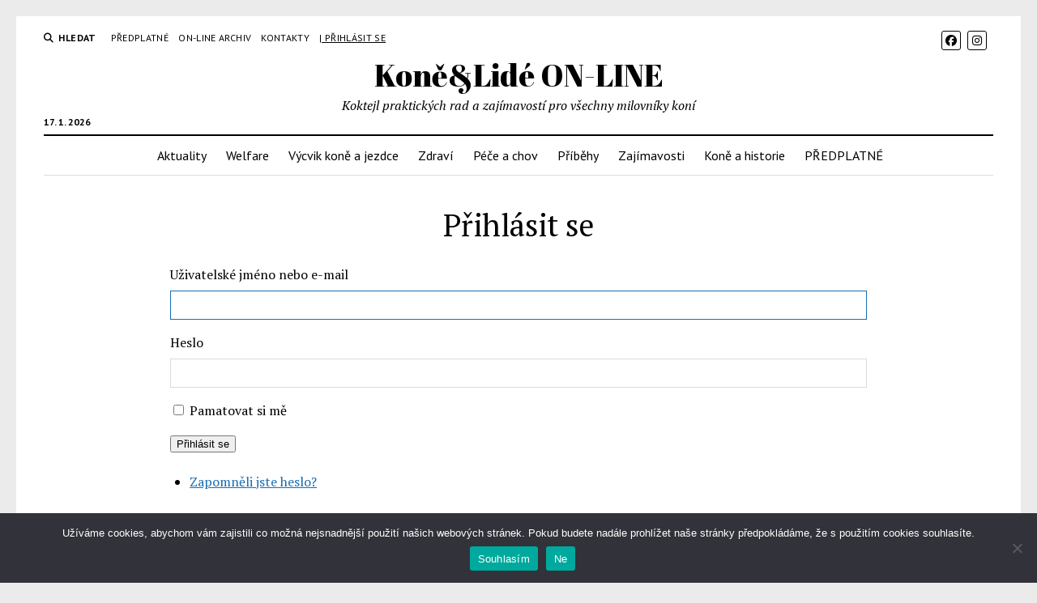

--- FILE ---
content_type: application/javascript
request_url: https://www.konealide.cz/wp-content/plugins/mission-news-pro/js/build/functions.min.js?ver=6.9
body_size: 888
content:
jQuery(document).ready(function(e){const t=e("body"),s=(e("#overflow-container"),e("#site-header")),i=(e("#header-image"),e("#mission-slider")),r=i.children("ul"),n=e("#current-slide"),a=e("#total-slides");e("#menu-primary-container");e(".featured-video").fitVids({customSelector:'iframe[src*="dailymotion.com"], iframe[src*="slideshare.net"], iframe[src*="animoto.com"], iframe[src*="blip.tv"], iframe[src*="funnyordie.com"], iframe[src*="hulu.com"], iframe[src*="ted.com"], iframe[src*="vine.co"], iframe[src*="wordpress.tv"], iframe[src*="soundcloud.com"]'}),e(document.body).on("post-load",function(){e(".featured-video").fitVids({customSelector:'iframe[src*="dailymotion.com"], iframe[src*="slideshare.net"], iframe[src*="animoto.com"], iframe[src*="blip.tv"], iframe[src*="funnyordie.com"], iframe[src*="hulu.com"], iframe[src*="ted.com"], iframe[src*="vine.co"], iframe[src*="wordpress.tv"], iframe[src*="soundcloud.com"]'})});const o=e("#breaking-news").children("ul"),c=e("#breaking-news").attr("data-speed");o.each(function(){const s=e(this).outerWidth();t.hasClass("rtl")?e(this).css("animation","news-ticker-rtl "+s/c+"s linear infinite"):e(this).css("animation","news-ticker "+s/c+"s linear infinite"),e(this).hasClass("duplicate")&&e(this).css("animation-delay",s/(2*c)+"s")});var d=function(){const e=i.find(".current").removeClass("current");e.next().length?e.next().addClass("current"):e.siblings(":first").addClass("current");n.text()==a.text()?n.text(1):n.text(parseInt(n.text())+1);r.css("min-height",r.find(".slide.current").find(".container").outerHeight()+60)};if("yes"==objectL10n.autoRotateSlider){0==objectL10n.sliderTime.length&&(objectL10n.sliderTime=5);var l=setInterval(d,objectL10n.sliderTime+"000")}function m(){if(e("body").hasClass("sticky-header-menu"))if(window.innerWidth>=800){var t=s.innerHeight()-e("#menu-primary-container").height();e("body").hasClass("admin-bar")&&(t-=32),s.css("top",-t)}else s.css("top","auto")}if(e("#slider-navigation").on("click","button",function(){const t=i.find(".current").removeClass("current");0!=t.next().length||0!=t.prev().length?(e(this).hasClass("right-button")?(t.next().length?t.next().addClass("current"):t.siblings(":first").addClass("current"),n.text()==a.text()?n.text(1):n.text(parseInt(n.text())+1)):(t.prev().length?t.prev().addClass("current"):t.siblings(":last").addClass("current"),1==n.text()?n.text(a.text()):n.text(parseInt(n.text())-1)),"yes"==objectL10n.autoRotateSlider&&(clearInterval(l),0==objectL10n.sliderTime.length&&(objectL10n.sliderTime=5),l=setInterval(d,objectL10n.sliderTime+"000")),r.css("min-height",r.find(".slide.current").find(".container").outerHeight()+60)):t.addClass("current")}),r.css("min-height",r.find(".slide.current").find(".container").outerHeight()+60),m(),e(window).on("resize",function(){m()}),e(window).on("scroll",function(){e("body").hasClass("sticky-header")&&!e("body").hasClass("sticky-header-menu")&&(e("body").hasClass("sticky-header-shrink")?e(window).scrollTop()>e("#site-header .site-title").height()?s.addClass("stuck"):s.removeClass("stuck"):e(window).scrollTop()>0?s.addClass("stuck"):s.removeClass("stuck"))}),e("body").hasClass("sticky-header-shrink")){const t=e("#site-header .custom-logo");t.css("max-height",t.height())}});